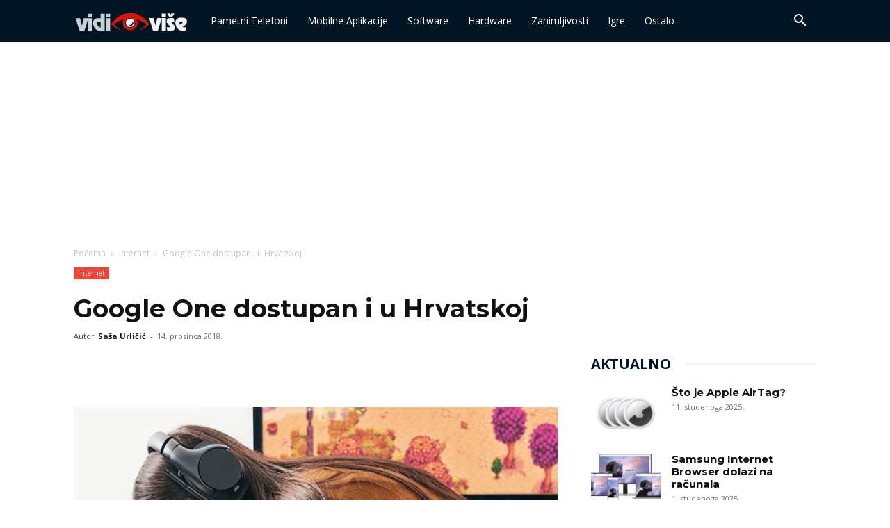

--- FILE ---
content_type: text/html; charset=utf-8
request_url: https://www.google.com/recaptcha/api2/aframe
body_size: 266
content:
<!DOCTYPE HTML><html><head><meta http-equiv="content-type" content="text/html; charset=UTF-8"></head><body><script nonce="9hCLiuMkuC5tcMpDTX0Giw">/** Anti-fraud and anti-abuse applications only. See google.com/recaptcha */ try{var clients={'sodar':'https://pagead2.googlesyndication.com/pagead/sodar?'};window.addEventListener("message",function(a){try{if(a.source===window.parent){var b=JSON.parse(a.data);var c=clients[b['id']];if(c){var d=document.createElement('img');d.src=c+b['params']+'&rc='+(localStorage.getItem("rc::a")?sessionStorage.getItem("rc::b"):"");window.document.body.appendChild(d);sessionStorage.setItem("rc::e",parseInt(sessionStorage.getItem("rc::e")||0)+1);localStorage.setItem("rc::h",'1769441595917');}}}catch(b){}});window.parent.postMessage("_grecaptcha_ready", "*");}catch(b){}</script></body></html>